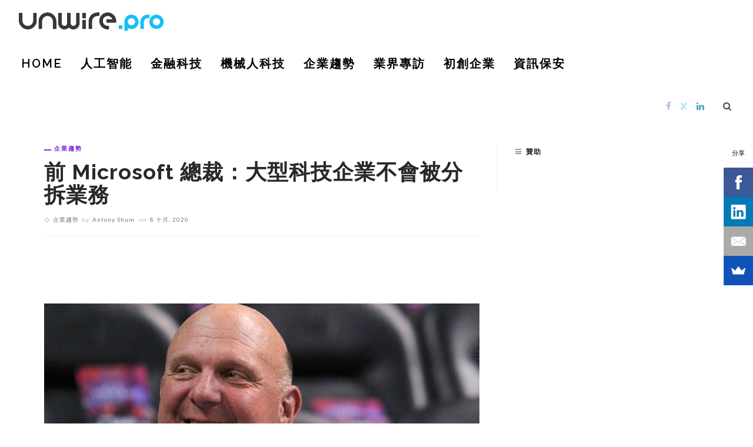

--- FILE ---
content_type: text/html; charset=utf-8
request_url: https://www.google.com/recaptcha/api2/aframe
body_size: 268
content:
<!DOCTYPE HTML><html><head><meta http-equiv="content-type" content="text/html; charset=UTF-8"></head><body><script nonce="UDI_MVIKHlyxUGtinhXuDw">/** Anti-fraud and anti-abuse applications only. See google.com/recaptcha */ try{var clients={'sodar':'https://pagead2.googlesyndication.com/pagead/sodar?'};window.addEventListener("message",function(a){try{if(a.source===window.parent){var b=JSON.parse(a.data);var c=clients[b['id']];if(c){var d=document.createElement('img');d.src=c+b['params']+'&rc='+(localStorage.getItem("rc::a")?sessionStorage.getItem("rc::b"):"");window.document.body.appendChild(d);sessionStorage.setItem("rc::e",parseInt(sessionStorage.getItem("rc::e")||0)+1);localStorage.setItem("rc::h",'1768968858684');}}}catch(b){}});window.parent.postMessage("_grecaptcha_ready", "*");}catch(b){}</script></body></html>